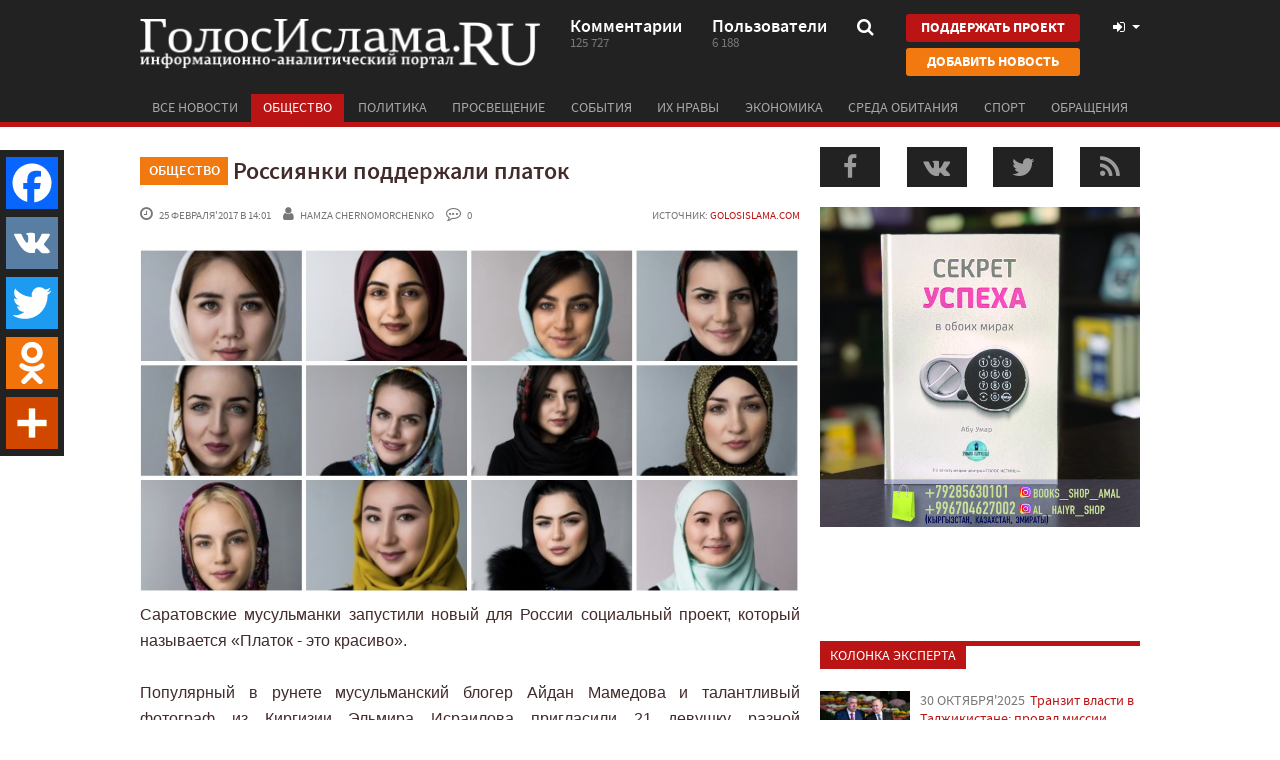

--- FILE ---
content_type: text/html; charset=UTF-8
request_url: https://golosislama.com/news.php?id=31289
body_size: 13691
content:
<!DOCTYPE html>
<html xmlns="http://www.w3.org/1999/xhtml"
      xmlns:og="http://ogp.me/ns#"
      xmlns:fb="https://www.facebook.com/2008/fbml">
<head>
	<meta http-equiv="Content-Type" content="text/html; charset=UTF-8" />
	<meta name="viewport" content="target-densitydpi=device-dpi, width=device-width, user-scalable=yes" />

    <link rel="manifest" href="https://golosislama.com/manifest.json">
	<meta name="mobile-web-app-capable" content="yes">
	<meta name="theme-color" content="#222222">
	<meta name="msapplication-navbutton-color" content="#222222">
	<meta name="apple-mobile-web-app-status-bar-style" content="#222222">


    <link rel="icon" href="https://golosislama.com/favicon.ico" />
	<link rel="icon" sizes="160x160" href="https://golosislama.com/images/fix-logo.png">
    <link rel="apple-touch-icon" href="https://golosislama.com/images/fix-logo.png">
    <link rel="apple-touch-startup-image" href="https://golosislama.com/images/fix-logo.png">

    <meta property="fb:app_id" content="591317164263237" />

    <meta name="keywords" content="новости, ислам, мусульмане." />
    <meta name="description" content="Саратовские мусульманки запустили новый для России социальный проект, который называется &laquo;Платок - это красиво&raquo;.&nbsp;&nbsp;&nbsp;Популярный в рунете мусульманский блогер Айдан Мамедова и талантливый фотограф из Киргизии Эльмира Исраилова пригласили 21 девушку разной национальности и ве..." />
    <meta name="robots" content="index,follow" />

    <link rel="alternate" type="application/rss+xml" href="https://golosislama.com/rss.xml" title="ГолосИслама.RU" />

    <title>Россиянки поддержали платок - ГолосИслама.RU</title>

	<link rel="stylesheet" href="https://maxcdn.bootstrapcdn.com/font-awesome/4.7.0/css/font-awesome.min.css">
    <link rel="stylesheet" href="https://stackpath.bootstrapcdn.com/bootstrap/3.4.1/css/bootstrap.min.css" integrity="sha384-HSMxcRTRxnN+Bdg0JdbxYKrThecOKuH5zCYotlSAcp1+c8xmyTe9GYg1l9a69psu" crossorigin="anonymous">

    <link rel="stylesheet" href="https://golosislama.com/css/style.css?v=2204210">
    <link rel="stylesheet" href="https://golosislama.com/css/media.css?v=2204210">

	<script type="text/javascript" src="https://code.jquery.com/jquery-2.2.4.min.js"></script>
    <script src="https://stackpath.bootstrapcdn.com/bootstrap/3.4.1/js/bootstrap.min.js" integrity="sha384-aJ21OjlMXNL5UyIl/XNwTMqvzeRMZH2w8c5cRVpzpU8Y5bApTppSuUkhZXN0VxHd" crossorigin="anonymous"></script>
	<script type="text/javascript" src="https://golosislama.com/js/bootstrap-switch.js"></script>
	<script type="text/javascript" src="https://golosislama.com/js/jquery.bxslider.js"></script>
	<script type="text/javascript" src="https://golosislama.com/js/jPaginator.js"></script>
	<script type="text/javascript" src="https://golosislama.com/js/jquery.main.js?v=2204210"></script>
	<script type="text/javascript" src="https://golosislama.com/js/gtrk.js?v=2204210"></script>

      <script>
      $(window).load(function(){
        $.getScript("https://vk.com/js/api/share.js?86");
        $.getScript("https://vk.com/js/api/openapi.js?161", function( data, textStatus, jqxhr ) {
          if(typeof VK != "undefined" && textStatus=='success'){
              VK.init({
                  apiId: 3911188,
                  onlyWidgets: true
              });
          }
        });

      });
    </script>

  
            <div id="fb-root"></div>
        <script>(function(d, s, id) {
          var js, fjs = d.getElementsByTagName(s)[0];
          if (d.getElementById(id)) return;
          js = d.createElement(s); js.id = id;
          js.src = "//connect.facebook.net/ru_RU/sdk.js#xfbml=1&appId=591317164263237&version=v9.0";
          fjs.parentNode.insertBefore(js, fjs);
        }(document, 'script', 'facebook-jssdk'));</script>
    
    
    <meta name='yandex-verification' content='76fb2f7d81cd84b3' />
    <link rel="canonical" href="https://golosislama.com/news.php?id=31289" />
        <meta property="og:url" content="https://golosislama.com/news.php?id=31289" />
        <meta property="og:title" content="Россиянки поддержали платок" />
        <meta property="og:type" content="website" />
        <meta property="og:locale" content="ru_RU" />
        <link rel="image_src" href="https://golosislama.com/uploads/images/thumbs/gi/2017/02/f773d6b1e716d4bf2a2516da3b54fb1c.jpg" />
    <meta property="og:image" content="https://golosislama.com/uploads/images/thumbs/gi/2017/02/f773d6b1e716d4bf2a2516da3b54fb1c.jpg" />


    <meta name="google-site-verification" content="Q3m5kurkMqQdzaDmjA8FJnGeRRu2SDoi5pU3Na_MAz0"/>
<meta name='yandex-verification' content='7fe72ab204393a5f'/>

<meta name="ahrefs-site-verification" content="9ea00b318d9292d3bcd1b2060a1890c2d86ae8947ed8f588e3f5a66337771e38">


<link rel="apple-touch-icon" sizes="57x57" href="/apple-touch-icon-57x57.png">
<link rel="apple-touch-icon" sizes="60x60" href="/apple-touch-icon-60x60.png">
<link rel="apple-touch-icon" sizes="72x72" href="/apple-touch-icon-72x72.png">
<link rel="apple-touch-icon" sizes="76x76" href="/apple-touch-icon-76x76.png">
<link rel="apple-touch-icon" sizes="114x114" href="/apple-touch-icon-114x114.png">
<link rel="apple-touch-icon" sizes="120x120" href="/apple-touch-icon-120x120.png">
<link rel="apple-touch-icon" sizes="144x144" href="/apple-touch-icon-144x144.png">
<link rel="apple-touch-icon" sizes="152x152" href="/apple-touch-icon-152x152.png">
<link rel="apple-touch-icon" sizes="180x180" href="/apple-touch-icon-180x180.png">
<link rel="manifest" href="/manifest.json">
<meta name="msapplication-TileColor" content="#ca0304">
<meta name="msapplication-TileImage" content="/mstile-144x144.png">
<meta name="theme-color" content="#ffffff">
    <script>
        $(document).ready(function(){



            if(jQuery('body').width() > 767){
                !function(e,t,d,s,a,n,c){e[a]={},e[a].date=(new Date).getTime(),n=t.createElement(d),c=t.getElementsByTagName(d)[0],n.type="text/javascript",n.async=!0,n.src=s,c.parentNode.insertBefore(n,c)}(window,document,"script","https://golosislamacom.push.world/https.embed.js","pw"),pw.websiteId="2b0774429de29519c4cc0fd9c7a58cded3436b4948e8e88b51d39126c608ab5c";
            }

            if(readCookie("pagesViewed")==null)
                createCookie('pagesViewed', 1, 1);
            else
                createCookie('pagesViewed', readCookie("pagesViewed")+1, 1);

                    });
    </script>

</head>
<body>
     	<div id="wrapper">
		<header id="header">
			<div class="container">
				<div class="header-frame clearfix">
					<strong class="logo" onClick="window.location='https://golosislama.com'"><a href="https://golosislama.com">ГолосИслама.ru информационно-аналитический портал</a></strong>

                                            <a href="https://golosislama.com/page.php?id=8" class="btn btn-primary btn-donate btn-donate-mobile">Поддержать проект</a>
                    
					<a href="#" class="nav-opener"><i class="fa fa-bars"></i></a>
					<div class="head-info">
						<a href="https://golosislama.com/comments.php" class="link">
							<span class="text">Комментарии</span>
							<span class="num">125 727</span>
						</a>
						<a href="https://golosislama.com/profile.php" class="link">
							<span class="text">Пользователи</span>
							<span class="num">6 188</span>
						</a>
						<div class="search">
							<a class="opener" href="#">
                                <i class="fa fa-search"></i>
                            </a>
							<div class="drop">
								<form action="https://golosislama.com">
									<fieldset>
										<label class="input-holder">
											<input type="text" name="s" placeholder="что искать?" value=""/>
										</label>
										<button class="srch-btn"><i class="fa fa-search"></i></button>
									</fieldset>
								</form>
							</div>
						</div>
                        <div class="header-btn-group">
                            <a href="https://golosislama.com/page.php?id=8" class="btn btn-primary btn-donate">Поддержать проект</a>
                            <a href="https://golosislama.com/addnews.php" class="btn btn-warning btn-addnews">Добавить новость</a>
                        </div>
						<div class="user-tools">
							<a href="#" data-toggle="modal" data-target="#loginModal" class="opener">
                                <i class="fa fa-fw fa-sign-in"></i>                                                                </a>
						</div>
					</div>
				</div>
				<nav class="nav">
					<ul id="nav">
						
                        <li id="allnewsbutton" ><a href="https://golosislama.com/?all=1">Все новости</a></li>
                                                <li id="cat-0" class="active" ><a href="https://golosislama.com/?cat=1">Общество</a></li>
                                                <li id="cat-1" ><a href="https://golosislama.com/?cat=2">Политика</a></li>
                                                <li id="cat-2" ><a href="https://golosislama.com/?cat=3">Просвещение</a></li>
                                                <li id="cat-3" ><a href="https://golosislama.com/?cat=4">События</a></li>
                                                <li id="cat-4" ><a href="https://golosislama.com/?cat=11">Их нравы</a></li>
                                                <li id="cat-5" ><a href="https://golosislama.com/?cat=12">Экономика</a></li>
                                                <li id="cat-6" ><a href="https://golosislama.com/?cat=13">Среда обитания</a></li>
                                                <li id="cat-7" ><a href="https://golosislama.com/?cat=14">Спорт</a></li>
                                                <li id="cat-8" ><a href="https://golosislama.com/?cat=15">Обращения</a></li>
                        					</ul>
				</nav>
			</div>
		</header>
		<div id="main">

<!--
<div id="abusepanel">
Пожалуйста, укажите причину жалобы на комментарий пользователя и ваши контактные данные, по которым мы могли бы связаться с Вами для уточнения информации или уведомления о предпринятых действиях со стороны администрации сайта!
<input type="hidden" value="" id="abuseid" />
<textarea id="abusetext"></textarea>
<div id="buttons">
<a class="button red small" onClick="hidePanels()">Отмена</a> <a class="button green small" onClick="abuse($(this))">Отправить</a>
</div>
</div>
-->



<!--
<div class="container">
        <a target="_blank" href="https://t.me/joinchat/AAAAAEUQvcmgbmKChiBcbQ">
        <img style="margin-bottom:15px" class="img-responsive" src="/ad/islamist.png">
    </a>
</div>
-->


<div class="container">
    <div class="row">
        <div class="col-md-8">
                        <article class="article" itemscope itemtype="http://schema.org/Article">
                <meta itemprop="image" content="https://golosislama.com/uploads/images/thumbs/gi/2017/02/f773d6b1e716d4bf2a2516da3b54fb1c.jpg"/>
                
                <meta itemprop="interactionCount" content="UserPageVisits:10757" />

                                    <meta itemprop="interactionCount" content="UserComments:0" />
                
                <meta itemprop="articleSection" content="Общество"/>


                <meta itemprop="datePublished" content="2017-02-25" />

                <div class="article-head"><a href="https://golosislama.com/?cat=1" title="Все новости в категории Общество"><span class="label label-warning">Общество</span></a>
                    <h1 itemprop="name">Россиянки поддержали платок</h1>
                </div>
                <div class="article-info clearfix">
                    <div class="info">
                        <span class="time"><i class="fa fa-clock-o"></i> 25 февраля&#39;2017 в 14:01</span>
                        <span class="user"><i class="fa fa-user"></i> <span class="gtrk" data-gtrk="https://golosislama.com/profile.php?id=2">Hamza Chernomorchenko</span></span>                        <span class="comments"><i class="fa fa-commenting-o"></i> 0</span>
                                                                    </div>


                    
                    <div class="source">Источник: <a href="https://golosislama.com" target="_blank" title="перейти к источнику">golosislama.com</a></div>
                </div>

                <div class="clearfix"></div>

                                <div itemprop="articleBody" id="articletext">

                    
                    <p><img style="display: block; margin-left: auto; margin-right: auto;" src="uploads/images/gi/2017/02/a84fc0bbd89a71f61c37cc7f004e097f.jpg" width="680" /></p>
<p>Саратовские мусульманки запустили новый для России социальный проект, который называется &laquo;Платок - это красиво&raquo;.&nbsp;<br /><br />Популярный в рунете мусульманский блогер Айдан Мамедова и талантливый фотограф из Киргизии Эльмира Исраилова пригласили 21 девушку разной национальности и вероисповедания, чтобы показать всю женственность, скромность, простоту и красоту платка.&nbsp;Участницам примерили платок и сделали портретное фото.<br />Стоит отметить, что большинство девушек в повседневной жизни платок не носят. &laquo;Я не ожидала, что платок мне так хорошо подходит! Я в восторге!&raquo;, &ndash; признались некоторые из участниц.<br />В сети уже появился социальный ролик в поддержку данного мероприятия.<br /><br />В последнее время платок стал символом скандалов, притеснений и запретов. Когда как этот головной убор &ndash; символ красоты и целомудрия.&nbsp;<br /><br />&laquo;Не важно, хиджаб это или косынка, важно прекратить споры вокруг них&raquo;, &ndash; подчёркивают организаторы.<br />&laquo;Когда велись войны и борьба, стоило женщине опустить платок между враждующими, как обе стороны склоняли голову и расходились. Возможно, наш проект и станет этим самым "платком примирения", ведь красота спасёт мир!&raquo; &mdash; заявляют Айдан и Эльмира.</p>
<p>Ссылка на фотопортреты:&nbsp;<a data-gtrk="https://mail.yandex.ru/re.jsx?h=a,DMA3Vy5E7u1Fntcl21wHOg&amp;l=aHR0cHM6Ly92ay5jb20vYWxidW00MTI5NzMzNTNfMjQyOTQzMTU2" target="_blank" rel="noopener noreferrer" data-saferedirecturl="https://www.google.com/url?hl=ru&amp;q=https://mail.yandex.ru/re.jsx?h%3Da,DMA3Vy5E7u1Fntcl21wHOg%26l%3DaHR0cHM6Ly92ay5jb20vYWxidW00MTI5NzMzNTNfMjQyOTQzMTU2&amp;source=gmail&amp;ust=1488101949788000&amp;usg=AFQjCNHLUWxt2EGKokdIElCPRWRWUa_3eg">https://vk.com/<wbr />album412973353_242943156</a></p>                </div><!--articletext-->

                	<div class="embed-responsive embed-responsive-16by9">
		<iframe class="embed-responsive-item" src="https://www.youtube.com/embed/StzkZ7kFiRA" frameborder="0" allowfullscreen></iframe>
	</div>

                <div class="clearfix"></div>


                <footer class="article-footer">
                                        <div class="clearfix">
                        <ul class="tag-list">
                            <li><a href="https://golosislama.com/?tag=khidzhab"><i class="fa fa-tag"></i> хиджаб</a></li>                        </ul>
                        <!--
                        <ul class="share">
                            <li><img src="images/img16.png" width="" height="" ></li>
                            <li><img src="images/img17.png" width="" height="" ></li>
                            <li><img src="images/img18.png" width="" height="" ></li>
                            <li><img src="images/img19.png" width="" height="" ></li>
                        </ul>
-->
                    </div>
                    <div class="clearfix"></div>

                    <a class="btn btn-info btn-lg btn-telegram btn-block" target="_blank" href="https://t.me/joinchat/AAAAAEUQvcmgbmKChiBcbQ"><i class="fa fa-lg fa-telegram"></i> подписаться на канал</a>

                    <button class="btn btn-primary btn-lg btn-telegram btn-block" target="_blank" onClick="respondButtonClick()">Комментировать</button>

                    <div class="clearfix"></div>

                    <div class="social-likes">
                        <div class="fb-like" data-href="https://golosislama.com/news.php?id=31289" data-layout="button" data-width="400" data-action="recommend" data-size="large" data-show-faces="true" data-share="false"></div>

                        <a class="twitter-share-button" href="https://twitter.com/intent/tweet?text=%D0%A0%D0%BE%D1%81%D1%81%D0%B8%D1%8F%D0%BD%D0%BA%D0%B8+%D0%BF%D0%BE%D0%B4%D0%B4%D0%B5%D1%80%D0%B6%D0%B0%D0%BB%D0%B8+%D0%BF%D0%BB%D0%B0%D1%82%D0%BE%D0%BA&url=https%3A%2F%2Fgolosislama.com%2Fnews.php%3Fid%3D31289" data-size="large">Tweet</a>

                        <script>
                            window.twttr = (function(d, s, id) {
                                var js, fjs = d.getElementsByTagName(s)[0],
                                    t = window.twttr || {};
                                if (d.getElementById(id)) return t;
                                js = d.createElement(s);
                                js.id = id;
                                js.src = "https://platform.twitter.com/widgets.js";
                                fjs.parentNode.insertBefore(js, fjs);

                                t._e = [];
                                t.ready = function(f) {
                                    t._e.push(f);
                                };

                                return t;
                            }(document, "script", "twitter-wjs"));
                        </script>

                        <div class="social-likes-vk">
                            <div id="vk_like"></div>
                            <script type="text/javascript">
                                if (typeof(VK) != 'undefined')
                                    VK.Widgets.Like("vk_like", {
                                        type: "button",
                                        verb: 1,
                                        height: 24,
                                        pageUrl: "https://golosislama.com/news.php?id=31289",
                                        page_id: 31289                                    });
                            </script>
                        </div>

                        <!--
                        <div class="social-likes-g">
                            <div class="g-plusone" data-href="https://golosislama.com/news.php?id=31289"></div>
                        </div>
-->
                    </div>
                </footer>
            </article>

                            <div id="namazvdom" class="namazvdom col-xs-12 text-center">
                    <img class="hidden-sm hidden-md hidden-lg img-responsive" id="namazvdom-mobile" style="margin:0px auto 20px;cursor:pointer" src="/ad/namazvdom/mobile.jpg" srcset="/ad/namazvdom/mobile-2x.jpg 2x" border="0" width="300" height="500" orgWidth="300" orgHeight="500" usemap="#namazvdom-mobile-map" />
                    <map name="namazvdom-mobile-map" id="ImageMapsCom-namazvdom-mobile-map">
                        <area title="Приложение для iOS" onClick="gtrk('https://itunes.apple.com/us/app/namazvdom/id1081876482?mt=8')" shape="rect" coords="157,112,298,165" style="outline:none;" href="#namazvdom" />
                        <area title="Приложение для Android" onClick="gtrk('https://play.google.com/store/apps/details?id=com.namazvdom&hl=ru')" shape="rect" coords="2,114,143,164" style="outline:none;" href="#namazvdom" />
                        <area title="Намаз в дом: обучение намазу" onClick="gtrk('http://namazvdom.com')" shape="rect" coords="0,182,300,500" style="outline:none;" href="#namazvdom" />
                        <area title="Намаз в дом: обучение намазу" onClick="gtrk('http://namazvdom.com/')" shape="rect" coords="23,7,279,103" style="outline:none;" href="#namazvdom" />
                    </map>

                    <img class="hidden-xs img-responsive" id="namazvdom-desktop" style="margin:0px auto 20px;cursor:pointer" src="/ad/namazvdom/desktop.jpg" srcset="/ad/namazvdom/desktop-2x.jpg 2x" border="0" width="600" height="325" orgWidth="600" orgHeight="325" usemap="#namazvdom-desktop-map" />
                    <map name="namazvdom-desktop-map" id="ImageMapsCom-namazvdom-desktop-map">
                        <area title="Приложение для iOS" onClick="gtrk('https://itunes.apple.com/us/app/namazvdom/id1081876482?mt=8')" shape="rect" coords="225,237,394,296" style="outline:none;" href="#namazvdom" />
                        <area title="Приложение для Android" onClick="gtrk('https://play.google.com/store/apps/details?id=com.namazvdom&hl=ru')" shape="rect" coords="403,237,572,296" style="outline:none;" href="#namazvdom" />
                        <area title="Намаз в дом: обучение намазу" onClick="gtrk('http://namazvdom.com/')" shape="poly" coords="17,14,593,13,594,230,220,229,217,325,9,322" style="outline:none;" href="#namazvdom" />
                    </map>
                </div>
            



            <div class="comments-wrap" id="comments-wrap">
                <div class="head clearfix">
                    <div class="h4">Комментарии <span>0</span></div>
                </div>
                <ul class="comments-list" id="commentlist">

                    <!-- comments: 0 -->
                </ul>


                                    <div class="clearfix">
                        <button id="respondbutton" class="btn btn-primary commentsRespondButton" onclick="respondButtonClick(this);">Комментировать</button>
                    </div>

                    <div class="row" id="respond" style="display:none">
                                                        <div class="well">
                                    <noindex>
                                        <p class="h4">Чтобы оставить комментарий, войдите с помощью социальной сети:<br /></p>
                                        <noindex>
                                            <div id="uLogin2" data-ulogin="display=panel;fields=first_name,last_name,photo;providers=vkontakte,facebook,odnoklassniki,google,yandex,mailru,twitter;hidden=other;redirect_uri=;callback=ulogincallback"></div>
                                            <noindex>
                                                <p class="h4 text-center">или <a onClick="$('#loginModal').modal()"><i class="fa fa-sign-in"></i> войти с паролем</a></p>
                                            </noindex>
                                </div>

                                                                            </div> <!--respond-->
                    <div id="afterrespond"></div>

                            </div>





            <div id="withsometags-container"><script>$('#withsometags-container').html({"content":"<div class=\"item-list\"><div class=\"h4\">Также по теме<\/div><div class=\"row\">\t<div class=\"col-md-6 col-sm-6 col-xxl-6 3\"><div class=\"article-item\"><a href=\"https:\/\/golosislama.com\/news.php?id=42239\"><div class=\"visual\" style=\"background-image:url(https:\/\/golosislama.com\/uploads\/images\/thumbs\/gi\/2024\/05\/0f127e3a0bc93da929c70aeb09793028.jpg)\"><img src=\"images\/3x2.gif\" width=\"300\" height=\"200\"><\/div><div class=\"title\">&quot;Русский мир&quot; и охота на &quot;ваххабитов&quot;<\/div><div class=\"text\">Борьба за право на ношение никаба или наоборот за его запрет - одна из заметных тем этой недели для......<\/div><div class=\"info\"><span class=\"time\"><i class=\"fa fa-clock-o\"><\/i> 23 мая&#39;2024<\/span><\/div><\/a><\/div><\/div><div class=\"col-md-6 col-sm-6 col-xxl-6 3\"><div class=\"article-item\"><a href=\"https:\/\/golosislama.com\/news.php?id=42234\"><div class=\"visual\" style=\"background-image:url(https:\/\/golosislama.com\/uploads\/images\/thumbs\/gi\/2024\/05\/4dca1343be35e78fb534fd2094e1d38c.jpg)\"><img src=\"images\/3x2.gif\" width=\"300\" height=\"200\"><\/div><div class=\"title\">Надежда Кеворкова и служители дракона<\/div><div class=\"text\">Надежда Кеворкова - журналист старой школы и с мировым именем помещена сегодня в России в следствен......<\/div><div class=\"info\"><span class=\"time\"><i class=\"fa fa-clock-o\"><\/i> 6 мая&#39;2024<\/span><\/div><\/a><\/div><\/div><\/div><!-- row --><div class=\"row\">\t<div class=\"col-md-6 col-sm-6 col-xxl-6 3\"><div class=\"article-item\"><a href=\"https:\/\/golosislama.com\/news.php?id=42210\"><div class=\"visual\" style=\"background-image:url(https:\/\/golosislama.com\/uploads\/images\/thumbs\/gi\/2024\/02\/36f84126dcb1b66c7cfe5f398d96ca2f.jpg)\"><img src=\"images\/3x2.gif\" width=\"300\" height=\"200\"><\/div><div class=\"title\">Эта история показывает, что надо бороться за свою историю<\/div><div class=\"text\">Интервью Путина американскому журналисту Такеру Карлсону шокировало многих на Западе тем, насколько......<\/div><div class=\"info\"><span class=\"time\"><i class=\"fa fa-clock-o\"><\/i> 10 февраля&#39;2024<\/span><\/div><\/a><\/div><\/div><div class=\"col-md-6 col-sm-6 col-xxl-6 3\"><div class=\"article-item\"><a href=\"https:\/\/golosislama.com\/news.php?id=42206\"><div class=\"visual\" style=\"background-image:url(https:\/\/golosislama.com\/uploads\/images\/thumbs\/gi\/2024\/01\/b0707979beb9e7bcbc6951ec0316a454.jpg)\"><img src=\"images\/3x2.gif\" width=\"300\" height=\"200\"><\/div><div class=\"title\">Дело Тавдирякова как зеркало роZийских муZульман<\/div><div class=\"text\">Отвечая Расулу Тавдирякову на его обвинения Асламбека Эжаева в том, что тот поплатился за несоблюде......<\/div><div class=\"info\"><span class=\"time\"><i class=\"fa fa-clock-o\"><\/i> 31 января&#39;2024<\/span><\/div><\/a><\/div><\/div><\/div><!-- row --><div class=\"row\">\t<div class=\"col-md-6 col-sm-6 col-xxl-6 3\"><div class=\"article-item\"><a href=\"https:\/\/golosislama.com\/news.php?id=42190\"><div class=\"visual\" style=\"background-image:url(https:\/\/golosislama.com\/uploads\/images\/thumbs\/gi\/2024\/01\/484d187518fb375cdf7e48959662a601.jpg)\"><img src=\"images\/3x2.gif\" width=\"300\" height=\"200\"><\/div><div class=\"title\">Мусульмане сопротивляются. Ходорковского это беспокоит<\/div><div class=\"text\">События в башкирском Баймаке, где к проходящему над ним судилищу поддержать башкирского общественно......<\/div><div class=\"info\"><span class=\"time\"><i class=\"fa fa-clock-o\"><\/i> 16 января&#39;2024<\/span><\/div><\/a><\/div><\/div><div class=\"col-md-6 col-sm-6 col-xxl-6 3\"><div class=\"article-item\"><a href=\"https:\/\/golosislama.com\/news.php?id=42189\"><div class=\"visual\" style=\"background-image:url(https:\/\/golosislama.com\/uploads\/images\/thumbs\/gi\/2024\/01\/7a14e73121f153212f497a6a6188f343.jpg)\"><img src=\"images\/3x2.gif\" width=\"300\" height=\"200\"><\/div><div class=\"title\">Навальный заступился за мусульман. Его команда это проигнорировала<\/div><div class=\"text\">На этой неделе, выступая в так называемом \"Верховном суде\" так называемой \"Российской Федерации\" по......<\/div><div class=\"info\"><span class=\"time\"><i class=\"fa fa-clock-o\"><\/i> 13 января&#39;2024<\/span><\/div><\/a><\/div><\/div><\/div><!-- row --><div class=\"row\">\t<div class=\"col-md-6 col-sm-6 col-xxl-6 3\"><div class=\"article-item\"><a href=\"https:\/\/golosislama.com\/news.php?id=42187\"><div class=\"visual\" style=\"background-image:url(https:\/\/golosislama.com\/uploads\/images\/thumbs\/gi\/2024\/01\/b380c266bcc5a58b074cc40f5b0571e5.jpg)\"><img src=\"images\/3x2.gif\" width=\"300\" height=\"200\"><\/div><div class=\"title\">Евреи под землей оказались правдой: что происходит?<\/div><div class=\"text\">В отношении к Израилю и всем, что с ним связано, происходят тектонические сдвиги во всем в мире и н......<\/div><div class=\"info\"><span class=\"time\"><i class=\"fa fa-clock-o\"><\/i> 10 января&#39;2024<\/span><\/div><\/a><\/div><\/div><div class=\"col-md-6 col-sm-6 col-xxl-6 3\"><div class=\"article-item\"><a href=\"https:\/\/golosislama.com\/news.php?id=42175\"><div class=\"visual\" style=\"background-image:url(https:\/\/golosislama.com\/uploads\/images\/thumbs\/gi\/2024\/01\/6cb0ccc726b15ff32576f25f0373cfe4.jpg)\"><img src=\"images\/3x2.gif\" width=\"300\" height=\"200\"><\/div><div class=\"title\">Украинско-палестинская солидарность возможна<\/div><div class=\"text\">После событий 7 октября в Израиле немалая часть украинского общества заняла откровенно просионистск......<\/div><div class=\"info\"><span class=\"time\"><i class=\"fa fa-clock-o\"><\/i> 3 января&#39;2024<\/span><\/div><\/a><\/div><\/div><\/div><!-- row --><div class=\"row\">\t<div class=\"col-md-6 col-sm-6 col-xxl-6 3\"><div class=\"article-item\"><a href=\"https:\/\/golosislama.com\/news.php?id=42157\"><div class=\"visual\" style=\"background-image:url(https:\/\/golosislama.com\/uploads\/images\/thumbs\/gi\/2023\/12\/f5e44b9acef3c6b9e2dade4b66298820.jpg)\"><img src=\"images\/3x2.gif\" width=\"300\" height=\"200\"><\/div><div class=\"title\">Верховная Рада Украина может признать право ингушей на государственность<\/div><div class=\"text\">В Верховной раде Украины зарегистрирован проект постановления о признании права ингушского народа н......<\/div><div class=\"info\"><span class=\"time\"><i class=\"fa fa-clock-o\"><\/i> 21 декабря&#39;2023<\/span><\/div><\/a><\/div><\/div><div class=\"col-md-6 col-sm-6 col-xxl-6 3\"><div class=\"article-item\"><a href=\"https:\/\/golosislama.com\/news.php?id=42121\"><div class=\"visual\" style=\"background-image:url(https:\/\/golosislama.com\/uploads\/images\/thumbs\/gi\/2023\/12\/3e44f148b1f36cddc41cffebb603b5b4.png)\"><img src=\"images\/3x2.gif\" width=\"300\" height=\"200\"><\/div><div class=\"title\">Запрет движения лгбт в России: что надо понимать<\/div><div class=\"text\">Говоря о решении про запрет в России движения лгбт (не путать с запретом гомосексуализма как таково......<\/div><div class=\"info\"><span class=\"time\"><i class=\"fa fa-clock-o\"><\/i> 2 декабря&#39;2023<\/span><\/div><\/a><\/div><\/div><\/div><!-- row -->                <\/div>"}.content);</script></div>                    </div>

        


    <div class="col-md-4">

        <div id="gi_rightbar"><script>$('#gi_rightbar').html({"content":"<ul class=\"promo-socials side\"><li><a class=\"fb\" onClick=\"window.open('http:\/\/facebook.com\/golosislama.ru')\"><i class=\"fa fa-facebook\"><\/i><\/a><\/li><li><a class=\"vk\" onClick=\"window.open('http:\/\/vk.com\/golosislama')\"><i class=\"fa fa-vk\"><\/i><\/a><\/li><li><a class=\"tw\" onClick=\"window.open('http:\/\/twitter.com\/golosislama')\"><i class=\"fa fa-twitter\"><\/i><\/a><\/li><li><a class=\"rss\" onClick=\"window.open('https:\/\/golosislama.com\/rss.xml')\"><i class=\"fa fa-rss\"><\/i><\/a><\/li><\/ul><div class=\"text-center\"><a onClick=\"gtrk('https:\/\/www.instagram.com\/books_shop_amal\/')\"><img src=\"\/ad\/books_shop_amal_2.jpg\" class=\"img-responsive\" style=\"display:inline-block;margin-bottom:20px;cursor:pointer\" \/><\/a><\/div><div class=\"widget-block visual\"><div id=\"fblikewiget\"><iframe src=\"\/\/www.facebook.com\/plugins\/likebox.php?href=https%3A%2F%2Ffacebook.com%2Fgolosislama.ru&amp;locale=ru_RU&amp;width=300&amp;colorscheme=light&amp;show_faces=false&amp;border_color=%23ffffff&amp;stream=false&amp;header=false&amp;height=70\" scrolling=\"no\" frameborder=\"0\" style=\"border:none; overflow:hidden; width:300px; height:70px;\" allowtransparency=\"true\"><\/iframe><\/div><\/div><!--<div class=\"opinion\"><span class=\"label-text red\">Мнение<\/span><div class=\"text-block\">Служба Яндекс.Рефераты предназначена для студентов и школьников, дизайнеров и журналистов, создателей научных заявок и отчетов — для всех. Служба Яндекс.Рефераты предназначена ...  для студентов и школьников, дизайнеров и журналистов, создателей научных заявок и отчетов — для всех.<\/div><div class=\"autor-info\"><div class=\"visual\"><img src=\"images\/img11.jpg\" width=\"70\" height=\"70\" ><\/div><div class=\"frame\"><div class=\"name\">Денис Такой то<\/div><p>Консультант в области оборонных заказов и идейный лидер<\/p><\/div><\/div><\/div>--><div class=\"side-block\" id=\"expertbox\"><span class=\"label-text red\">КОЛОНКА ЭКСПЕРТА<\/span><ul class=\"side-article\"><li><a href=\"https:\/\/golosislama.com\/news.php?id=42258\"><div class=\"visual\" style=\"background-image:url(https:\/\/golosislama.com\/uploads\/images\/thumbs\/gi\/2025\/10\/ba8b4c8301bd81da2c8ed336ddf5552c.jpg)\"><img src=\"\/images\/90x70.gif\" width=\"90\" height=\"70\"><\/div><span class=\"frame\"><span class=\"date\">30 октября&#39;2025<\/span><span class=\"text\">Транзит власти в Таджикистане: провал миссии Рахмона убедить Путина<\/span><\/span><\/a><\/li><li><a href=\"https:\/\/golosislama.com\/news.php?id=42257\"><div class=\"visual\" style=\"background-image:url(https:\/\/golosislama.com\/uploads\/images\/thumbs\/gi\/2024\/12\/b078d63c82c510cd5a9879d59579b909.jpg)\"><img src=\"\/images\/90x70.gif\" width=\"90\" height=\"70\"><\/div><span class=\"frame\"><span class=\"date\">8 декабря&#39;2024<\/span><span class=\"text\">Поздравление с уничтожением режима Асада<\/span><\/span><\/a><\/li><li><a href=\"https:\/\/golosislama.com\/news.php?id=42252\"><div class=\"visual\" style=\"background-image:url(https:\/\/golosislama.com\/uploads\/images\/thumbs\/gi\/2024\/07\/17951ca00b96d0e6f26c00e86d9664e2.jpg)\"><img src=\"\/images\/90x70.gif\" width=\"90\" height=\"70\"><\/div><span class=\"frame\"><span class=\"date\">12 июля&#39;2024<\/span><span class=\"text\">Сирийские банды против чеченцев и турок в Вене: кто и что за этим стоит?<\/span><\/span><\/a><\/li><li><a href=\"https:\/\/golosislama.com\/news.php?id=42251\"><div class=\"visual\" style=\"background-image:url(https:\/\/golosislama.com\/uploads\/images\/thumbs\/gi\/2024\/07\/3948a98192d92e4fe9c131c4e00521b4.jpg)\"><img src=\"\/images\/90x70.gif\" width=\"90\" height=\"70\"><\/div><span class=\"frame\"><span class=\"date\">5 июля&#39;2024<\/span><span class=\"text\">Хусейн Джамбетов - православный русский патриот чеченского происхождения<\/span><\/span><\/a><\/li><li><a href=\"https:\/\/golosislama.com\/news.php?id=42250\"><div class=\"visual\" style=\"background-image:url(https:\/\/golosislama.com\/uploads\/images\/thumbs\/gi\/2024\/07\/0bbda9b296e0090f66850700947aaf3f.jpg)\"><img src=\"\/images\/90x70.gif\" width=\"90\" height=\"70\"><\/div><span class=\"frame\"><span class=\"date\">1 июля&#39;2024<\/span><span class=\"text\">К успешным мусульманам: прошло время петлять<\/span><\/span><\/a><\/li><li><a href=\"https:\/\/golosislama.com\/news.php?id=42248\"><div class=\"visual\" style=\"background-image:url(https:\/\/golosislama.com\/uploads\/images\/thumbs\/gi\/2024\/06\/3694dbde2f3cfc746925f2d056573ccf.jpg)\"><img src=\"\/images\/90x70.gif\" width=\"90\" height=\"70\"><\/div><span class=\"frame\"><span class=\"date\">24 июня&#39;2024<\/span><span class=\"text\">Посеявший ветер пожинает бурю<\/span><\/span><\/a><\/li><\/ul><\/div><div class=\"comments-block\"><a href=\"https:\/\/golosislama.com\/comments.php\"><span class=\"label-text red\">Последние комментарии<\/span><\/a><div class=\"comment-item\"><div class=\"autor-info\"><div class=\"visual\" style=\"background-image:url(https:\/\/golosislama.com\/uploads\/avatars\/gi\/2015\/07\/92fe455009b1623686b1351719d67ce5_130.png)\"><img src=\"images\/70x70.gif\" width=\"70\" height=\"70\" ><\/div><div class=\"frame\"><div class=\"name strong\"><span class=\"gtrk\" data-gtrk=\"https:\/\/golosislama.com\/profile.php?id=3654\">Икрамутдин Хан<\/span><\/div><div class=\"name\"><i class=\"fa fa-clock-o\"><\/i> 17.04.2025, 00:27<\/div><a class=\"comment-title\" title=\"Перейти к статье\" href=\"https:\/\/golosislama.com\/news.php?id=14272&select=100777\">10 лет с моим хиджабом<\/a><\/div><\/div><a title=\"Перейти к комментарию\" href=\"https:\/\/golosislama.com\/news.php?id=14272&select=100777\"><div class=\"text-block\">Salat, да укрепит вас Аллаx! Увидели, спасибо за теплые слова :-)...<\/div><\/a><\/div><div class=\"comment-item\"><div class=\"autor-info\"><div class=\"visual\" style=\"background-image:url(https:\/\/www.gravatar.com\/avatar\/63b330877583f2738378b0b8327b1cf6?d=identicon&s=130)\"><img src=\"images\/70x70.gif\" width=\"70\" height=\"70\" ><\/div><div class=\"frame\"><div class=\"name strong\"><span class=\"gtrk\" data-gtrk=\"https:\/\/golosislama.com\/profile.php?id=7685\">Salat<\/span><\/div><div class=\"name\"><i class=\"fa fa-clock-o\"><\/i> 11.04.2025, 09:02<\/div><a class=\"comment-title\" title=\"Перейти к статье\" href=\"https:\/\/golosislama.com\/news.php?id=14272&select=100776\">10 лет с моим хиджабом<\/a><\/div><\/div><a title=\"Перейти к комментарию\" href=\"https:\/\/golosislama.com\/news.php?id=14272&select=100776\"><div class=\"text-block\">В последнее время тоже столкнулась с этой проблемой. Ощущение будто я поспешила с хиджабом и рано по...<\/div><\/a><\/div><div class=\"comment-item\"><div class=\"autor-info\"><div class=\"visual\" style=\"background-image:url(https:\/\/golosislama.com\/uploads\/avatars\/gi\/2023\/05\/72ba09ce205a7adfdcbd262acd75f661_130.png)\"><img src=\"images\/70x70.gif\" width=\"70\" height=\"70\" ><\/div><div class=\"frame\"><div class=\"name strong\"><span class=\"gtrk\" data-gtrk=\"https:\/\/golosislama.com\/profile.php?id=2\">Hamza Chernomorchenko<\/span><\/div><div class=\"name\"><i class=\"fa fa-clock-o\"><\/i> 30.01.2025, 15:22<\/div><a class=\"comment-title\" title=\"Перейти к статье\" href=\"https:\/\/golosislama.com\/news.php?id=16878&select=100775\">Мнение по теме о 73-х течениях в исламе<\/a><\/div><\/div><a title=\"Перейти к комментарию\" href=\"https:\/\/golosislama.com\/news.php?id=16878&select=100775\"><div class=\"text-block\">إمام احمد إمام , Ва алейкум ассалам ва рахматуЛлахи ва баракятух! Спасибо брат за то что попробовал ...<\/div><\/a><\/div><div class=\"comment-item\"><div class=\"autor-info\"><div class=\"visual\" style=\"background-image:url(https:\/\/lh3.googleusercontent.com\/a\/ACg8ocI4x2nWd4apw_czIQDugOsMzWuPrFalLbJTmIEZOg89dWtccw=s96-c)\"><img src=\"images\/70x70.gif\" width=\"70\" height=\"70\" ><\/div><div class=\"frame\"><div class=\"name strong\"><span class=\"gtrk\" data-gtrk=\"https:\/\/golosislama.com\/profile.php?id=7637\">إمام احمد إمام <\/span><\/div><div class=\"name\"><i class=\"fa fa-clock-o\"><\/i> 29.01.2025, 00:43<\/div><a class=\"comment-title\" title=\"Перейти к статье\" href=\"https:\/\/golosislama.com\/news.php?id=16878&select=100774\">Мнение по теме о 73-х течениях в исламе<\/a><\/div><\/div><a title=\"Перейти к комментарию\" href=\"https:\/\/golosislama.com\/news.php?id=16878&select=100774\"><div class=\"text-block\">Мир тем кто последовал прямым путем. А затем я советую вам изучить основы ислама прежде чем говорить...<\/div><\/a><\/div><div class=\"comment-item\"><div class=\"autor-info\"><div class=\"visual\" style=\"background-image:url(https:\/\/www.gravatar.com\/avatar\/5a01bd6b388832a5ec72463610353585?d=identicon&s=130)\"><img src=\"images\/70x70.gif\" width=\"70\" height=\"70\" ><\/div><div class=\"frame\"><div class=\"name strong\"><span class=\"gtrk\" data-gtrk=\"https:\/\/golosislama.com\/profile.php?id=3754\">Азер Гасанли<\/span><\/div><div class=\"name\"><i class=\"fa fa-clock-o\"><\/i> 02.09.2024, 19:12<\/div><a class=\"comment-title\" title=\"Перейти к статье\" href=\"https:\/\/golosislama.com\/news.php?id=42251&select=100771\">Хусейн Джамбетов - православный русский патриот чеченского происхождения<\/a><\/div><\/div><a title=\"Перейти к комментарию\" href=\"https:\/\/golosislama.com\/news.php?id=42251&select=100771\"><div class=\"text-block\">Типы как ентот предатель чеченского народа и ислама Хусейн Джамбетов, несет откровенную чушь, ибо я...<\/div><\/a><\/div><div class=\"comment-item\"><div class=\"autor-info\"><div class=\"visual\" style=\"background-image:url(https:\/\/www.gravatar.com\/avatar\/d81db6629c8d6eb8ae748672ebbfd834?d=identicon&s=130)\"><img src=\"images\/70x70.gif\" width=\"70\" height=\"70\" ><\/div><div class=\"frame\"><div class=\"name strong\"><span class=\"gtrk\" data-gtrk=\"https:\/\/golosislama.com\/profile.php?id=278\">Arslan<\/span><\/div><div class=\"name\"><i class=\"fa fa-clock-o\"><\/i> 11.06.2024, 02:50<\/div><a class=\"comment-title\" title=\"Перейти к статье\" href=\"https:\/\/golosislama.com\/news.php?id=42244&select=100769\">Русские мусульмане на страже Корана: pазвеивая мифы о Священной Книге<\/a><\/div><\/div><a title=\"Перейти к комментарию\" href=\"https:\/\/golosislama.com\/news.php?id=42244&select=100769\"><div class=\"text-block\">Кому интересно, само видео здесьhttps:\/\/www.youtube.com\/watch?v=wAhN_UEuojU&lc=Ugz6-h0nMPQWTip7AZ94...<\/div><\/a><\/div><div class=\"comment-item\"><div class=\"autor-info\"><div class=\"visual\" style=\"background-image:url(https:\/\/lh3.googleusercontent.com\/a\/ACg8ocL7CKF21tJicKNSerPzsw0FHqJCdCr4eacqiLdAe6JKUVkyMw=s96-c)\"><img src=\"images\/70x70.gif\" width=\"70\" height=\"70\" ><\/div><div class=\"frame\"><div class=\"name strong\"><span class=\"gtrk\" data-gtrk=\"https:\/\/golosislama.com\/profile.php?id=7581\">Krr Akk<\/span><\/div><div class=\"name\"><i class=\"fa fa-clock-o\"><\/i> 09.06.2024, 18:56<\/div><a class=\"comment-title\" title=\"Перейти к статье\" href=\"https:\/\/golosislama.com\/news.php?id=42244&select=100768\">Русские мусульмане на страже Корана: pазвеивая мифы о Священной Книге<\/a><\/div><\/div><a title=\"Перейти к комментарию\" href=\"https:\/\/golosislama.com\/news.php?id=42244&select=100768\"><div class=\"text-block\">Пусть Аллах дарует нашим братьям лучшее месть в раю. Не только Али и Иса стоят за этими прекрасными ...<\/div><\/a><\/div><div class=\"comment-item\"><div class=\"autor-info\"><div class=\"visual\" style=\"background-image:url(https:\/\/lh3.googleusercontent.com\/a\/ACg8ocK2TgkizN_1Fm9OOD-FiUYdQzGWVXOdOObXt3nx0ehY=s96-c)\"><img src=\"images\/70x70.gif\" width=\"70\" height=\"70\" ><\/div><div class=\"frame\"><div class=\"name strong\"><span class=\"gtrk\" data-gtrk=\"https:\/\/golosislama.com\/profile.php?id=7482\">strannicbec Bec<\/span><\/div><div class=\"name\"><i class=\"fa fa-clock-o\"><\/i> 24.09.2023, 00:08<\/div><a class=\"comment-title\" title=\"Перейти к статье\" href=\"https:\/\/golosislama.com\/news.php?id=41937&select=100748\">Что стоит за скандалом о «похищении детей мусульман» в Швеции?<\/a><\/div><\/div><a title=\"Перейти к комментарию\" href=\"https:\/\/golosislama.com\/news.php?id=41937&select=100748\"><div class=\"text-block\">Нет дыма без огня. Сжигают Коран с согласия и под охраной властей . Приводятся слова от Шейха (имя з...<\/div><\/a><\/div><\/div><div class=\"visible-md-block visible-lg-block\"><a class=\"twitter-timeline\" data-tweet-limit=\"3\" href=\"https:\/\/twitter.com\/golosislama\">Tweets by golosislama<\/a><script async src=\"\/\/platform.twitter.com\/widgets.js\" charset=\"utf-8\"><\/script><\/div>"}.content);</script></div>    </div>



    
    </div>
</div>


</div><!-- #main -->


    <!-- AddToAny BEGIN -->
    <div class="a2a_kit a2a_kit_size_52 a2a_floating_style a2a_vertical_style hidden-xs  hidden-sm" style="left:0px;top:150px;">
        <a class="a2a_button_facebook"></a>
        <a class="a2a_button_vk"></a>
        <a class="a2a_button_twitter"></a>
        <a class="a2a_button_odnoklassniki"></a>
        <a class="a2a_dd"></a>
    </div>
    <div class="a2a_kit a2a_kit_size_32 a2a_floating_style a2a_default_style hidden-md hidden-lg" style="bottom:0px;right:0px;">
        <a class="a2a_button_facebook"></a>
        <a class="a2a_button_vk"></a>
        <a class="a2a_button_twitter"></a>
        <a class="a2a_button_odnoklassniki"></a>
        <a class="a2a_dd"></a>
    </div>
    <script>
        var a2a_config = a2a_config || {};
        a2a_config.locale = "ru";
        a2a_config.num_services = 14;
    //    a2a_config.color_main = "undefined";
        a2a_config.color_border = "222222";
        a2a_config.color_link_text = "ffffff";
    //    a2a_config.color_link_text_hover = "undefined";
        a2a_config.color_bg = "222222";
    //    a2a_config.color_arrow = "undefined";
    //    a2a_config.color_arrow_hover = "undefined";
        a2a_config.prioritize = ["mail_ru", "odnoklassniki",  "pinterest", "tumblr", "linkedin", "whatsapp", "skype", "telegram", "viber", "sms"];
        a2a_config.hide_embeds = 1;
        //a2a_config.linkurl = "https://golosislama.com";
    </script>
    <script async src="https://static.addtoany.com/menu/page.js"></script>
    <!-- AddToAny END -->

<footer id="footer">
    <div class="container">
        <ul class="footer-menu">
                            <li><a href="https://golosislama.com/page.php?id=1">О портале</a></li>
                            <li><a href="https://golosislama.com/page.php?id=3">Пользовательское соглашение</a></li>
                            <li><a href="https://golosislama.com/page.php?id=2">Правила размещения материалов</a></li>
                            <li><a href="https://golosislama.com/page.php?id=4">Правила комментирования</a></li>
                            <li><a href="https://golosislama.com/page.php?id=7">Рекламодателям</a></li>
                            <li><a href="https://golosislama.com/page.php?id=6">Контакты</a></li>
                    </ul>
        <div class="footer-text">
            &copy; 2011 - 2026 <a href="https://golosislama.com">ГолосИслама.RU</a> - Политические новости, события и происшествия в России и мире, новости ислама, от мусульман и для мусульман – всё это ГолосИслама.RU!        </div>
    </div>
    </footer>

</div><!-- #wrapper -->






<div id="loginModal" class="modal fade" role="dialog">
    <div class="modal-dialog">
        <div class="modal-content">
                            <div class="modal-header">
                    <button type="button" class="close" data-dismiss="modal">&times;</button>
                    <div class="h4 modal-title">Войти на сайт</div>
                </div>
                <div class="modal-body"></div>
                    </div>
    </div>
</div>

    <div id="registerModal" class="modal fade" role="dialog">
        <div class="modal-dialog w340">
            <div class="modal-content">
                <div class="modal-header">
                    <button type="button" class="close" data-dismiss="modal">&times;</button>
                </div>
                <div class="modal-body"></div>
                <div class="modal-footer"></div>
            </div>
        </div>
    </div>


<div id="telegramModal" class="modal fade" role="dialog">
    <div class="modal-dialog">
        <div class="modal-content">
            <div class="modal-header">
                <button type="button" class="close" data-dismiss="modal">&times;</button>
                <div class="h4 modal-title text-center">Хотите быть в курсе?</div>
            </div>
            <div class="modal-body">
                <p class="text-center">Подпишитесь на наш Telegram-канал!</p>
            </div>
            <div class="modal-footer">
                <a class="btn btn-info btn-block btn-xlg" href="https://t.me/joinchat/AAAAAEUQvcmgbmKChiBcbQ"><i class="fa fa-send"></i> Подписаться</a>
            </div>
        </div>
    </div>
</div>





<!--<div id="scrollToTop"><a href="#top" id="toTopLink">&Delta; Наверх</a></div>-->


  

 <script type="text/javascript"><!--
document.write("<img src='//counter.yadro.ru/hit?t26.6;r"+
escape(document.referrer)+((typeof(screen)=="undefined")?"":
";s"+screen.width+"*"+screen.height+"*"+(screen.colorDepth?
screen.colorDepth:screen.pixelDepth))+";u"+escape(document.URL)+
";"+Math.random()+
"' alt='' title='LiveInternet: показано число посетителей за"+
" сегодня' "+
"border='0' width='1' height='1' style='position:absolute;bottom:0;'>")
//--></script> 


 <script type="text/javascript"> (function (d, w, c) { (w[c] = w[c] || []).push(function() { try { w.yaCounter15582997 = new Ya.Metrika({ id:15582997, clickmap:true, trackLinks:true, accurateTrackBounce:true }); } catch(e) { } }); var n = d.getElementsByTagName("script")[0], s = d.createElement("script"), f = function () { n.parentNode.insertBefore(s, n); }; s.type = "text/javascript"; s.async = true; s.src = "https://mc.yandex.ru/metrika/watch.js"; if (w.opera == "[object Opera]") { d.addEventListener("DOMContentLoaded", f, false); } else { f(); } })(document, window, "yandex_metrika_callbacks"); </script> <noscript><div><img src="https://mc.yandex.ru/watch/15582997" style="position:absolute; left:-9999px;" alt=""/></div></noscript>

</body>
</html>
